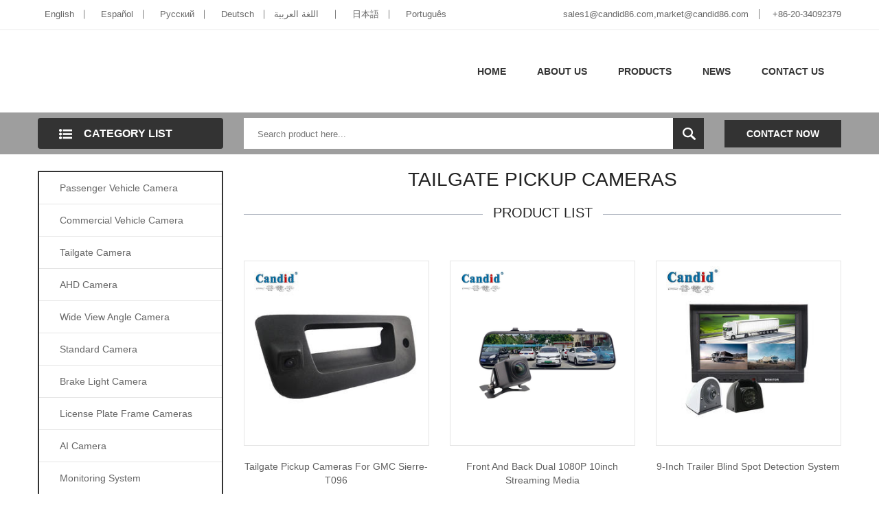

--- FILE ---
content_type: text/html
request_url: https://www.candid-adas.com/landing/tailgate-pickup-cameras.html
body_size: 5287
content:
<!doctype html>
<html lang="en" dir="ltr">
 <head> 
  <meta charset="UTF-8"> 
  <meta name="viewport" content="width=device-width, user-scalable=no, initial-scale=1.0, maximum-scale=1.0, minimum-scale=1.0"> 
  <meta http-equiv="X-UA-Compatible" content="ie=edge"> 
  <title>tailgate pickup cameras | ADAS vehicle monitoring systems|360 aro...</title> 
  <meta name="description" content="We are China's outstanding tailgate pickup cameras suppliers, manufacturers and wholesalers,to provide you with high quality tailgate pickup cameras produc..."> 
  <meta name="keywords" content="tailgate pickup cameras,tailgate pickup cameras Products, tailgate pickup cameras Supplier,tailgate pickup cameras Manufacturer"> 
  <link rel="stylesheet" href="css/main.css"> 
 </head> 
 <body> 
  <header class="header-style-six"> 
   <div class="header-top"> 
    <div class="container"> 
     <div class="col-sm-12"> 
      <div class="row justify-content-md-between justify-content-center"> 
       <!-- Header Top Left Start --> 
       <div class="header-top-left"> 
        <ul> 
         <li><a href="https://www.candid-adas.com"><i class="flag-icon flag-icon-gb"></i>English</a></li> 
         <li><a href="https://es.candid-adas.com"><i class="flag-icon flag-icon-es"></i>Español</a></li> 
         <li><a href="https://ru.candid-adas.com"><i class="flag-icon flag-icon-ru"></i>Pусский</a></li> 
         <li><a href="https://de.candid-adas.com"><i class="flag-icon flag-icon-de"></i>Deutsch</a></li> 
         <li><a href="https://ar.candid-adas.com"><i class="flag-icon flag-icon-sa"></i>اللغة العربية</a></li> 
         <li><a href="https://ja.candid-adas.com"><i class="flag-icon flag-icon-jp"></i>日本語</a></li> 
         <li><a href="https://pt.candid-adas.com"><i class="flag-icon flag-icon-pt"></i>Português</a></li> 
        </ul> 
       </div> 
       <!-- Header Top Left End --> 
       <div class="header-top-right"> 
        <ul> 
         <li><a href="/cdn-cgi/l/email-protection#addeccc1c8de9cedceccc3c9c4c9959b83cec2c081c0ccdfc6c8d9edceccc3c9c4c9959b83cec2c0"><span class="__cf_email__" data-cfemail="8af9ebe6eff9bbcae9ebe4eee3eeb2bca4e9e5e7">[email&#160;protected]</span>,<span class="__cf_email__" data-cfemail="8ce1edfee7e9f8ccefede2e8e5e8b4baa2efe3e1">[email&#160;protected]</span></a></li> 
         <li><a href="tel:+86-20-34092379">+86-20-34092379</a></li> 
        </ul> 
       </div> 
      </div> 
     </div> 
    </div> 
    <!-- Container End --> 
   </div> 
   <div class="header-middle white-bg"> 
    <div class="container"> 
     <div class="row align-items-center"> 
      <!-- Logo Start --> 
      <div class="col-xl-6 col-lg-6 col-md-12"> 
       <div class="logo text-md-left mt-sm-35 text-center"> 
        <a href="https://www.candid-adas.com/"> </a> 
       </div> 
      </div> 
      <!-- Logo End --> 
      <!-- Menu Item Start Here --> 
      <div class="col-xl-6 col-lg-6 d-none d-lg-block"> 
       <nav> 
        <ul class="header-bottom-list d-flex"> 
         <li><a href="https://www.candid-adas.com/">Home</a></li> 
         <li><a href="https://www.candid-adas.com/page/about-us.html">About Us</a></li> 
         <li><a href="https://www.candid-adas.com/products/all.html">Products</a> 
          <ul class="ht-dropdown"> 
           <li><a href="https://www.candid-adas.com/products/passenger-vehicle-camera.html">Passenger Vehicle Camera</a></li> 
           <li><a href="https://www.candid-adas.com/products/commercial-vehicle-camera.html">Commercial Vehicle Camera</a></li> 
           <li><a href="https://www.candid-adas.com/products/tailgate-camera.html">Tailgate Camera</a></li> 
           <li><a href="https://www.candid-adas.com/products/ahd-camera.html">AHD Camera</a></li> 
           <li><a href="https://www.candid-adas.com/products/wide-view-angle-camera.html">Wide View Angle Camera</a></li> 
           <li><a href="https://www.candid-adas.com/products/standard-camera.html">Standard Camera</a></li> 
           <li><a href="https://www.candid-adas.com/products/brake-light-camera.html">Brake Light Camera</a></li> 
           <li><a href="https://www.candid-adas.com/products/license-plate-frame-rear-view-cameras.html">License Plate Frame Cameras</a></li> 
           <li><a href="https://www.candid-adas.com/products/ai-camera.html">AI Camera</a></li> 
           <li><a href="https://www.candid-adas.com/products/monitoring-system.html">Monitoring System</a></li> 
           <li><a href="https://www.candid-adas.com/products/wireless-wifi-system.html">Wireless/wifi System</a></li> 
           <li><a href="https://www.candid-adas.com/products/360-avm-system.html">360 AVM System</a></li> 
           <li><a href="https://www.candid-adas.com/products/radar-detection-system.html">Radar Detection System</a></li> 
           <li><a href="https://www.candid-adas.com/products/dvr.html">DVR</a></li> 
           <li><a href="https://www.candid-adas.com/products/accessories.html">Accessories</a></li> 
           <li><a href="https://www.candid-adas.com/products/streaming-media.html">Streaming Media</a></li> 
          </ul> </li> 
         <li><a href="https://www.candid-adas.com/articles/all.html">News</a></li> 
         <li><a href="https://www.candid-adas.com/page/contact-us.html">Contact Us</a></li> 
        </ul> 
       </nav> 
      </div> 
      <!-- Menu Item End Here --> 
      <!-- Categorie Search Box End Here --> 
      <!-- Cart Box Start Here --> 
      <!-- Cart Box End Here --> 
      <!-- Categorie Search Box Start Here --> 
      <div class="col-12 d-block d-lg-none"> 
       <div class="categorie-search-box"> 
       <form action="/search.html"> 
<input type="hidden" name="module" value="product">
         <input type="text" name="keyword" placeholder="Search product here..."> 
         <button><span><img src="images/search-22.png" alt="search"></span></button> 
        </form> 
       </div> 
      </div> 
      <!-- Categorie Search Box End Here --> 
     </div> 
     <!-- Row End --> 
     <!-- Mobile Menu Start Here --> 
     <div class="mobile-menu d-block d-lg-none"> 
      <nav style="display: block;"> 
       <ul> 
        <li><a href="https://www.candid-adas.com/">home</a></li> 
        <li><a href="https://www.candid-adas.com/page/about-us.html">About Us</a></li> 
        <li><a href="https://www.candid-adas.com/products/all.html">Products</a> 
         <!--  Mega-Menu Start --> 
         <ul class="submobile-mega-dropdown"> 
          <li><a href="https://www.candid-adas.com/products/passenger-vehicle-camera.html">Passenger Vehicle Camera</a></li> 
          <li><a href="https://www.candid-adas.com/products/commercial-vehicle-camera.html">Commercial Vehicle Camera</a></li> 
          <li><a href="https://www.candid-adas.com/products/tailgate-camera.html">Tailgate Camera</a></li> 
          <li><a href="https://www.candid-adas.com/products/ahd-camera.html">AHD Camera</a></li> 
          <li><a href="https://www.candid-adas.com/products/wide-view-angle-camera.html">Wide View Angle Camera</a></li> 
          <li><a href="https://www.candid-adas.com/products/standard-camera.html">Standard Camera</a></li> 
          <li><a href="https://www.candid-adas.com/products/brake-light-camera.html">Brake Light Camera</a></li> 
          <li><a href="https://www.candid-adas.com/products/license-plate-frame-rear-view-cameras.html">License Plate Frame Cameras</a></li> 
          <li><a href="https://www.candid-adas.com/products/ai-camera.html">AI Camera</a></li> 
          <li><a href="https://www.candid-adas.com/products/monitoring-system.html">Monitoring System</a></li> 
          <li><a href="https://www.candid-adas.com/products/wireless-wifi-system.html">Wireless/wifi System</a></li> 
          <li><a href="https://www.candid-adas.com/products/360-avm-system.html">360 AVM System</a></li> 
          <li><a href="https://www.candid-adas.com/products/radar-detection-system.html">Radar Detection System</a></li> 
          <li><a href="https://www.candid-adas.com/products/dvr.html">DVR</a></li> 
          <li><a href="https://www.candid-adas.com/products/accessories.html">Accessories</a></li> 
          <li><a href="https://www.candid-adas.com/products/streaming-media.html">Streaming Media</a></li> 
         </ul> 
         <!-- Mega-Menu End --> </li> 
        <li><a href="https://www.candid-adas.com/articles/all.html">News</a></li> 
        <li><a href="https://www.candid-adas.com/page/contact-us.html">Contact Us</a></li> 
       </ul> 
      </nav> 
     </div> 
     <!-- Mobile Menu End Here --> 
    </div> 
    <!-- Container End --> 
   </div> 
   <div class="header-bottom"> 
    <div class="container"> 
     <div class="row align-items-center"> 
      <div class="col-xl-3 col-lg-4"> 
       <!-- Vertical Menu Start Here --> 
       <div class="vertical-menu"> 
        <span class="categorie-title"><i><img src="images/menu-list-22.png" alt="Category"></i>Category List</span> 
       </div> 
       <!-- Vertical Menu End Here --> 
      </div> 
      <div class="col-xl-7 col-lg-6 d-none d-lg-block"> 
       <div class="categorie-search-box"> 
        <form action="/search.html"> 
<input type="hidden" name="module" value="product">
         <input type="text" name="keyword" placeholder="Search product here..."> 
         <button><span><img src="images/search-22.png" alt="search"></span></button> 
        </form> 
       </div> 
      </div> 
      <div class="col-xl-2 col-lg-2 d-none d-lg-block"> 
       <div class="pull-right"> 
        <a class="btn-pro-main" href="/page/contact-us.html">Contact Now</a> 
       </div> 
      </div> 
     </div> 
     <!-- Row End --> 
    </div> 
    <!-- Container End --> 
   </div> 
  </header> 
  <section class="main-area"> 
   <div class="container"> 
    <div class="row"> 
     <div class="col-xl-3 col-lg-4"> 
      <div class="pro-sidebar"> 
       <div class="vertical-menu mb-all-30"> 
        <nav> 
         <ul class="vertical-menu-list ver-menu-two"> 
          <li><a href="https://www.candid-adas.com/products/passenger-vehicle-camera.html">Passenger Vehicle Camera</a></li> 
          <li><a href="https://www.candid-adas.com/products/commercial-vehicle-camera.html">Commercial Vehicle Camera</a></li> 
          <li><a href="https://www.candid-adas.com/products/tailgate-camera.html">Tailgate Camera</a></li> 
          <li><a href="https://www.candid-adas.com/products/ahd-camera.html">AHD Camera</a></li> 
          <li><a href="https://www.candid-adas.com/products/wide-view-angle-camera.html">Wide View Angle Camera</a></li> 
          <li><a href="https://www.candid-adas.com/products/standard-camera.html">Standard Camera</a></li> 
          <li><a href="https://www.candid-adas.com/products/brake-light-camera.html">Brake Light Camera</a></li> 
          <li><a href="https://www.candid-adas.com/products/license-plate-frame-rear-view-cameras.html">License Plate Frame Cameras</a></li> 
          <li><a href="https://www.candid-adas.com/products/ai-camera.html">AI Camera</a></li> 
          <li><a href="https://www.candid-adas.com/products/monitoring-system.html">Monitoring System</a></li> 
          <li><a href="https://www.candid-adas.com/products/wireless-wifi-system.html">Wireless/wifi System</a></li> 
          <li><a href="https://www.candid-adas.com/products/360-avm-system.html">360 AVM System</a></li> 
          <li><a href="https://www.candid-adas.com/products/radar-detection-system.html">Radar Detection System</a></li> 
          <li><a href="https://www.candid-adas.com/products/dvr.html">DVR</a></li> 
          <li><a href="https://www.candid-adas.com/products/accessories.html">Accessories</a></li> 
          <li><a href="https://www.candid-adas.com/products/streaming-media.html">Streaming Media</a></li> 
         </ul> 
        </nav> 
       </div> 
      </div> 
      <div class="featured-inner-pro ptb-40 d-none d-lg-block"> 
       <h3 class="sidebar-header">Feartured Products</h3> 
       <div class="tripple-pro"> 
        <div class="single-pander-product"> 
         <div class="pro-img"> 
          <a href="https://www.candid-adas.com/product/candid-hidden-backup-camera-for-bmw-e-c-series.html" title="Candid Hidden Backup Camera For BMW E C Series"><img src="images/image_1612626760_Candid-hidden-backup-camera-for-BMW-E-C-series-(1).jpg" alt="Candid Hidden Backup Camera For BMW E C Series"></a> 
         </div> 
         <div class="pro-content"> 
          <h4 class="pro-title"><a href="https://www.candid-adas.com/product/candid-hidden-backup-camera-for-bmw-e-c-series.html" title="Candid Hidden Backup Camera For BMW E C Series">Candid Hidden Backup Camera For BMW E C Series</a></h4> 
         </div> 
        </div> 
        <div class="single-pander-product"> 
         <div class="pro-img"> 
          <a href="https://www.candid-adas.com/product/commercial-vehicle-monitoring-cameras-t-008.html" title="Universal Camera T-008"><img src="images/image_1603694903_T-008-(1).jpg" alt="Universal Camera T-008"></a> 
         </div> 
         <div class="pro-content"> 
          <h4 class="pro-title"><a href="https://www.candid-adas.com/product/commercial-vehicle-monitoring-cameras-t-008.html" title="Universal Camera T-008">Universal Camera T-008</a></h4> 
         </div> 
        </div> 
        <div class="single-pander-product"> 
         <div class="pro-img"> 
          <a href="https://www.candid-adas.com/product/high-definition-vehicle-rear-view-camera-for-10-13-toyota-prado.html" title="Rear View Camera For 10-13 Toyota Prado"><img src="images/image_1612579624_The-best-backup-camera-for-10-13-Toyota-Prado-(2).png" alt="Rear View Camera For 10-13 Toyota Prado"></a> 
         </div> 
         <div class="pro-content"> 
          <h4 class="pro-title"><a href="https://www.candid-adas.com/product/high-definition-vehicle-rear-view-camera-for-10-13-toyota-prado.html" title="Rear View Camera For 10-13 Toyota Prado">Rear View Camera For 10-13 Toyota Prado</a></h4> 
         </div> 
        </div> 
        <div class="single-pander-product"> 
         <div class="pro-img"> 
          <a href="https://www.candid-adas.com/product/candid-commercial-vehicle-side-view-cameras-ca-307.html" title="Commercial Cameras CA-9307"><img src="images/image_1612804109_ARV-commercial-vehicle-side-view-cameras-CA-307-(1).jpg" alt="Commercial Cameras CA-9307"></a> 
         </div> 
         <div class="pro-content"> 
          <h4 class="pro-title"><a href="https://www.candid-adas.com/product/candid-commercial-vehicle-side-view-cameras-ca-307.html" title="Commercial Cameras CA-9307">Commercial Cameras CA-9307</a></h4> 
         </div> 
        </div> 
        <div class="single-pander-product"> 
         <div class="pro-img"> 
          <a href="https://www.candid-adas.com/product/oem-customized-backup-cameras-for-toyota-rav4.html" title="OEM Customized Backup Camera For Toyota RAV4"><img src="images/image_1612571062_CandidOEM-customized-backup-cameras-for-Toyota-RAV4(1).jpg" alt="OEM Customized Backup Camera For Toyota RAV4"></a> 
         </div> 
         <div class="pro-content"> 
          <h4 class="pro-title"><a href="https://www.candid-adas.com/product/oem-customized-backup-cameras-for-toyota-rav4.html" title="OEM Customized Backup Camera For Toyota RAV4">OEM Customized Backup Camera For Toyota RAV4</a></h4> 
         </div> 
        </div> 
       </div> 
      </div> 
     </div> 
     <div class="col-xl-9 col-lg-8"> 
      <div class="pro-main"> 
       <div class="product-list-area"> 
        <div class="section-title"> 
         <h1>tailgate pickup cameras</h1> 
         <h4><span>Product List</span></h4> 
        </div> 
        <p></p> 
        <div class="product-list row"> 
         <div class="col-md-4"> 
          <div class="single-pander-product"> 
           <div class="pro-img"> 
            <a href="//www.candid-adas.com/product/candid-oem-customized-tailgate-pickup-cameras-for-gmc-sierre-37.html" title="Candid/OEM customized tailgate pickup cameras T096"><img src="images/image_1611287714_CandidOEM-customized-tailgate-pickup-cameras-T096.jpg" alt="Candid/OEM customized tailgate pickup cameras T096"></a> 
           </div> 
           <div class="pro-content"> 
            <h4 class="pro-title"><a href="//www.candid-adas.com/product/candid-oem-customized-tailgate-pickup-cameras-for-gmc-sierre-37.html">tailgate pickup cameras for GMC Sierre-T096</a></h4> 
           </div> 
          </div> 
         </div> 
         <div class="col-md-4"> 
          <div class="single-pander-product"> 
           <div class="pro-img"> 
            <a href="//www.candid-adas.com/product/front-and-back-dual-1080p-10inch-streaming-media.html" title="streaming media rearview mirror with camera"><img src="images/image_1654773915_1.png" alt="streaming media rearview mirror with camera"></a> 
           </div> 
           <div class="pro-content"> 
            <h4 class="pro-title"><a href="//www.candid-adas.com/product/front-and-back-dual-1080p-10inch-streaming-media.html"> front and back dual 1080P 10inch streaming media</a></h4> 
           </div> 
          </div> 
         </div> 
         <div class="col-md-4"> 
          <div class="single-pander-product"> 
           <div class="pro-img"> 
            <a href="//www.candid-adas.com/product/9-inch-trailer-blind-spot-detection-system.html" title="9-inch trailer blind spot detection system"><img src="images/image_1726105792_9寸屏-拖挂车-主图.jpg" alt="9-inch trailer blind spot detection system"></a> 
           </div> 
           <div class="pro-content"> 
            <h4 class="pro-title"><a href="//www.candid-adas.com/product/9-inch-trailer-blind-spot-detection-system.html">9-inch trailer blind spot detection system</a></h4> 
           </div> 
          </div> 
         </div> 
         <div class="col-md-4"> 
          <div class="single-pander-product"> 
           <div class="pro-img"> 
            <a href="//www.candid-adas.com/product/vehicle-high-definition-rear-view-camera-for-audi-a5.html" title="Vehicle high definition rear view camera for Audi A5"><img src="images/image_1612630075_Vehicle-high-definition-rear-view-camera-for-Audi-A5-(1).jpg" alt="Vehicle high definition rear view camera for Audi A5"></a> 
           </div> 
           <div class="pro-content"> 
            <h4 class="pro-title"><a href="//www.candid-adas.com/product/vehicle-high-definition-rear-view-camera-for-audi-a5.html">Vehicle high definition rear view camera for Audi A5</a></h4> 
           </div> 
          </div> 
         </div> 
         <div class="col-md-4"> 
          <div class="single-pander-product"> 
           <div class="pro-img"> 
            <a href="//www.candid-adas.com/product/around-view-monitoring-system-for-land-cruiser-300.html" title="Around View Monitoring System for Land Cruiser 300"><img src="images/image_1724832949_LC300.jpg" alt="Around View Monitoring System for Land Cruiser 300"></a> 
           </div> 
           <div class="pro-content"> 
            <h4 class="pro-title"><a href="//www.candid-adas.com/product/around-view-monitoring-system-for-land-cruiser-300.html">Around View Monitoring System for Land Cruiser 300(LC300)</a></h4> 
           </div> 
          </div> 
         </div> 
         <div class="col-md-4"> 
          <div class="single-pander-product"> 
           <div class="pro-img"> 
            <a href="//www.candid-adas.com/product/candid-commercial-vehicle-side-view-cameras-ca-307.html" title="Candid commercial vehicle side view cameras CA-307"><img src="images/image_1612804109_ARV-commercial-vehicle-side-view-cameras-CA-307-(1).jpg" alt="Candid commercial vehicle side view cameras CA-307"></a> 
           </div> 
           <div class="pro-content"> 
            <h4 class="pro-title"><a href="//www.candid-adas.com/product/candid-commercial-vehicle-side-view-cameras-ca-307.html">Commercial Cameras CA-9307</a></h4> 
           </div> 
          </div> 
         </div> 
         <div class="col-md-4"> 
          <div class="single-pander-product"> 
           <div class="pro-img"> 
            <a href="//www.candid-adas.com/product/truck-rear-camera-ca-9880.html" title="Commercial Vehicle Rear Camera CA-9880 "><img src="images/image_1612679307_Truck-rear-camera-CA-9880-(3).png" alt="Commercial Vehicle Rear Camera CA-9880 "></a> 
           </div> 
           <div class="pro-content"> 
            <h4 class="pro-title"><a href="//www.candid-adas.com/product/truck-rear-camera-ca-9880.html">Commercial Vehicle Rear Camera CA-9880 </a></h4> 
           </div> 
          </div> 
         </div> 
         <div class="col-md-4"> 
          <div class="single-pander-product"> 
           <div class="pro-img"> 
            <a href="//www.candid-adas.com/product/gmc-brake-light-cameras-waterproof-cameras-35.html" title="GMC brake light cameras waterproof cameras supplier"><img src="images/image_1611390890_GMC-brake-light-cameras-waterproof-cameras-(2).jpg" alt="GMC brake light cameras waterproof cameras supplier"></a> 
           </div> 
           <div class="pro-content"> 
            <h4 class="pro-title"><a href="//www.candid-adas.com/product/gmc-brake-light-cameras-waterproof-cameras-35.html">GMC brake light cameras waterproof cameras CA050</a></h4> 
           </div> 
          </div> 
         </div> 
         <div class="col-md-4"> 
          <div class="single-pander-product"> 
           <div class="pro-img"> 
            <a href="//www.candid-adas.com/product/commercial-truck-bus-backup-camera-ca-9990.html" title="Commercial Wide Angle Truck/Bus Backup Camera CA-9990 "><img src="images/image_1612707057_Commercial-truck-bus-backup-camera-CA-9990-(8).jpg" alt="Commercial Wide Angle Truck/Bus Backup Camera CA-9990 "></a> 
           </div> 
           <div class="pro-content"> 
            <h4 class="pro-title"><a href="//www.candid-adas.com/product/commercial-truck-bus-backup-camera-ca-9990.html"> Camera CA-9990 </a></h4> 
           </div> 
          </div> 
         </div> 
         <div class="col-md-4"> 
          <div class="single-pander-product"> 
           <div class="pro-img"> 
            <a href="//www.candid-adas.com/product/universal-dvr.html" title=" Universal DVR. The OE quality standard of Car DVR systems."><img src="images/image_1603691465_universal-dvr.png" alt=" Universal DVR. The OE quality standard of Car DVR systems."></a> 
           </div> 
           <div class="pro-content"> 
            <h4 class="pro-title"><a href="//www.candid-adas.com/product/universal-dvr.html"> Universal DVR (D-002)</a></h4> 
           </div> 
          </div> 
         </div> 
         <div class="col-md-4"> 
          <div class="single-pander-product"> 
           <div class="pro-img"> 
            <a href="//www.candid-adas.com/product/microwave-radar-bsd-77g.html" title="Ultra-high sensitivity microwave radar sensor 77g microwave radar bsd"><img src="images/image_1603786135_BSD（77G）-(2).jpg" alt="Ultra-high sensitivity microwave radar sensor 77g microwave radar bsd"></a> 
           </div> 
           <div class="pro-content"> 
            <h4 class="pro-title"><a href="//www.candid-adas.com/product/microwave-radar-bsd-77g.html">Microwave radar-BSD (77G)</a></h4> 
           </div> 
          </div> 
         </div> 
         <div class="col-md-4"> 
          <div class="single-pander-product"> 
           <div class="pro-img"> 
            <a href="//www.candid-adas.com/product/ahd-night-vision-candid-brake-light-rear-view-camera-for-mercedes-benz-sprinter-rv.html" title="Candid brake light rear view camera for Mercedes-Benz Sprinter "><img src="images/image_1629267740_brake-light-camera-2-(1).jpg" alt="Candid brake light rear view camera for Mercedes-Benz Sprinter "></a> 
           </div> 
           <div class="pro-content"> 
            <h4 class="pro-title"><a href="//www.candid-adas.com/product/ahd-night-vision-candid-brake-light-rear-view-camera-for-mercedes-benz-sprinter-rv.html">Camera for Mercedes-Benz Sprinter RV</a></h4> 
           </div> 
          </div> 
         </div> 
        </div> 
       </div> 
       <div class="article-area"> 
        <p></p> 
       </div> 
       <div class="addthis_sharing_toolbox"></div> 
       <div class="featured-inner-pro ptb-40 d-none d-s-block"> 
        <h3 class="sidebar-header">Feartured Products</h3> 
        <div class="tripple-pro"> 
         <div class="single-pander-product"> 
          <div class="pro-img"> 
           <a href="https://www.candid-adas.com/product/gmc-brake-light-cameras-waterproof-cameras-35.html" title="GMC Brake Light Cameras Waterproof Cameras CA050"><img src="images/image_1611390890_GMC-brake-light-cameras-waterproof-cameras-(2).jpg" alt="GMC Brake Light Cameras Waterproof Cameras CA050"></a> 
          </div> 
          <div class="pro-content"> 
           <h4 class="pro-title"><a href="https://www.candid-adas.com/product/gmc-brake-light-cameras-waterproof-cameras-35.html" title="GMC Brake Light Cameras Waterproof Cameras CA050">GMC Brake Light Cameras Waterproof Cameras CA050</a></h4> 
          </div> 
         </div> 
         <div class="single-pander-product"> 
          <div class="pro-img"> 
           <a href="https://www.candid-adas.com/product/universal-dvr.html" title=" Universal DVR (D-002)"><img src="images/image_1603691465_universal-dvr.png" alt=" Universal DVR (D-002)"></a> 
          </div> 
          <div class="pro-content"> 
           <h4 class="pro-title"><a href="https://www.candid-adas.com/product/universal-dvr.html" title=" Universal DVR (D-002)"> Universal DVR (D-002)</a></h4> 
          </div> 
         </div> 
         <div class="single-pander-product"> 
          <div class="pro-img"> 
           <a href="https://www.candid-adas.com/product/car-camera-t-149.html" title="Car Camera T-149"><img src="images/image_1603787784_T-149-(1).png" alt="Car Camera T-149"></a> 
          </div> 
          <div class="pro-content"> 
           <h4 class="pro-title"><a href="https://www.candid-adas.com/product/car-camera-t-149.html" title="Car Camera T-149">Car Camera T-149</a></h4> 
          </div> 
         </div> 
         <div class="single-pander-product"> 
          <div class="pro-img"> 
           <a href="https://www.candid-adas.com/product/bus-truck-2-4ghz-digital-wireless-transmitter-and-receiver-supplier.html" title="Bus Truck 2.4GHZ Digital Wireless Transmitter And Receiver Supplier "><img src="images/image_1611387327_Bus-Truck-2.4GHZ-digital-wireless-transmitter-and-receiver-(2).jpg" alt="Bus Truck 2.4GHZ Digital Wireless Transmitter And Receiver Supplier "></a> 
          </div> 
          <div class="pro-content"> 
           <h4 class="pro-title"><a href="https://www.candid-adas.com/product/bus-truck-2-4ghz-digital-wireless-transmitter-and-receiver-supplier.html" title="Bus Truck 2.4GHZ Digital Wireless Transmitter And Receiver Supplier ">Bus Truck 2.4GHZ Digital Wireless Transmitter And Receiver Supplier </a></h4> 
          </div> 
         </div> 
         <div class="single-pander-product"> 
          <div class="pro-img"> 
           <a href="https://www.candid-adas.com/product/security-cameras-for-semi-trucks-bus-motorhome-ca-9770.html" title="Camera CA-9770"><img src="images/image_1612710085_Security-cameras-for-semi-trucksbusvan-CA-9770-(2).jpg" alt="Camera CA-9770"></a> 
          </div> 
          <div class="pro-content"> 
           <h4 class="pro-title"><a href="https://www.candid-adas.com/product/security-cameras-for-semi-trucks-bus-motorhome-ca-9770.html" title="Camera CA-9770">Camera CA-9770</a></h4> 
          </div> 
         </div> 
        </div> 
       </div> 
       <div class="message-box"> 
        <div class="message-box-inner row"> 
         <div class="col-md-10 col-sm-9"> 
          <h2>Our support team here to help you by 24*7.</h2> 
         </div> 
         <div class="col-md-2 col-sm-3"> 
          <a class="btn-pro-main" href="/page/contact-us.html">Inquiry</a> 
         </div> 
        </div> 
       </div> 
      </div> 
     </div> 
    </div> 
   </div> 
  </section> 
  <footer class="footer-area"> 
   <div class="container"> 
    <div class="row"> 
     <div class="col-12"> 
      <div class="footer-middle text-center"> 
       <div class="footer-tag"> 
        <ul> 
         <li><a href="https://www.candid-adas.com/landing/sony-79g-microwave-radar-blind-spot-detection-systems.html">sony 79g microwave radar blind spot detection systems</a></li> 
         <li><a href="https://www.candid-adas.com/landing/customized-adas-camera-manufacturers.html">customized adas camera manufacturers</a></li> 
         <li><a href="https://www.candid-adas.com/landing/customized-3d-around-view-monitoring-systems-manufacturers.html">customized 3d around view monitoring systems manufacturers</a></li> 
         <li><a href="https://www.candid-adas.com/landing/customized-1080p-hd-around-view-systems-factories.html">customized 1080p, hd around view systems factories</a></li> 
         <li><a href="https://www.candid-adas.com/landing/customized-360-surround-view-cameras-systems-factories.html">customized 360 surround view cameras systems factories</a></li> 
         <li><a href="https://www.candid-adas.com/landing/passenger-vehicle-reversing-aid.html">passenger vehicle reversing aid</a></li> 
         <li><a href="https://www.candid-adas.com/landing/360-around-view-monitoring-systems.html">360 around view monitoring systems</a></li> 
         <li><a href="https://www.candid-adas.com/landing/79g-microwave-radar-bsd-systems.html">79g microwave radar bsd systems</a></li> 
         <li><a href="https://www.candid-adas.com/landing/vehicle-monitors-supplier.html">vehicle monitors supplier</a></li> 
         <li><a href="https://www.candid-adas.com/landing/license-plate-frame-car-cameras.html">license plate frame car cameras</a></li> 
         <li><a href="https://www.candid-adas.com/landing/customized-dual-cameras-for-rear-viewing-and-horizontal-viewing-factories.html">customized dual cameras for rear viewing and horizontal viewing factories</a></li> 
         <li><a href="https://www.candid-adas.com/landing/sony-rear-view-cameras.html">sony rear view cameras</a></li> 
         <li><a href="https://www.candid-adas.com/landing/wide-view-angle-reverse-camera.html">wide view angle reverse camera</a></li> 
         <li><a href="https://www.candid-adas.com/landing/customized-vehicle-dvr-factory.html">customized vehicle dvr factory</a></li> 
         <li><a href="https://www.candid-adas.com/landing/customized-mobile-dvr.html">customized mobile dvr</a></li> 
         <li><a href="https://www.candid-adas.com/landing/sharp-millimeter-wave-radar-bsd-systems.html">sharp millimeter wave radar bsd systems</a></li> 
         <li><a href="https://www.candid-adas.com/landing/sharp-3d-around-view-monitor.html">sharp 3d around view monitor</a></li> 
         <li><a href="https://www.candid-adas.com/landing/ov-79g-millimeter-wave-radar-detection-systems.html">ov 79g millimeter wave radar detection systems</a></li> 
         <li><a href="https://www.candid-adas.com/landing/reverse-camera-manufacturers.html">reverse camera manufacturers</a></li> 
         <li><a href="https://www.candid-adas.com/landing/commercial-vehicle-adas-camera.html">commercial vehicle adas camera</a></li> 
         <li><a href="https://www.candid-adas.com/landing/customized-dual-camera-for-rear-viewing-and-horizontal-viewing-factory.html">customized dual camera for rear viewing and horizontal viewing factory</a></li> 
         <li><a href="https://www.candid-adas.com/landing/sharp-blind-spot-sensor.html">sharp blind spot sensor</a></li> 
         <li><a href="https://www.candid-adas.com/landing/79g-millimeter-wave-radar-bsd.html">79g millimeter wave radar bsd</a></li> 
         <li><a href="https://www.candid-adas.com/landing/sony-77g-microwave-radar-blind-spot-detector.html">sony 77g microwave radar blind spot detector</a></li> 
         <li><a href="https://www.candid-adas.com/landing/ahd-reverse-cameras.html">ahd reverse cameras</a></li> 
         <li><a href="https://www.candid-adas.com/landing/customized-millimeter-wave-rader-blind-spot-detection-system.html">customized millimeter wave rader blind spot detection system</a></li> 
         <li><a href="https://www.candid-adas.com/landing/customized-front-view-camera-suppliers.html">customized front view camera suppliers</a></li> 
         <li><a href="https://www.candid-adas.com/landing/customized-millimeter-wave-radar-detection-systems-manufacturers.html">customized millimeter wave radar detection systems manufacturers</a></li> 
         <li><a href="https://www.candid-adas.com/landing/sharp-79g-microwave-radar-bsd-systems.html">sharp 79g microwave radar bsd systems</a></li> 
         <li><a href="https://www.candid-adas.com/landing/360-around-vehicle-monitoring-systems.html">360 around vehicle monitoring systems</a></li> 
        </ul> 
       </div> 
      </div> 
     </div> 
    </div> 
   </div> 
  </footer> 
  <script data-cfasync="false" src="/cdn-cgi/scripts/5c5dd728/cloudflare-static/email-decode.min.js"></script><script type="f95d78f851987db4d1632d7c-text/javascript">
	(function(i,s,o,g,r,a,m){i['GoogleAnalyticsObject']=r;i[r]=i[r]||function(){
			(i[r].q=i[r].q||[]).push(arguments)},i[r].l=1*new Date();a=s.createElement(o),
		m=s.getElementsByTagName(o)[0];a.async=1;a.src=g;m.parentNode.insertBefore(a,m)
	})(window,document,'script','https://www.google-analytics.com/analytics.js','ga');
  ga('create', 'UA-61868429-2', 'auto', 'clientTracker');
  ga('clientTracker.send', 'pageview');
</script> 
  <script src="js/jquery.min.js" type="f95d78f851987db4d1632d7c-text/javascript"></script> 
  <script type="f95d78f851987db4d1632d7c-text/javascript" src="js/addthis_widget.js"></script> 
  <script src="js/jquery.meanmenu.min.js" type="f95d78f851987db4d1632d7c-text/javascript"></script> 
  <script src="js/main.js" type="f95d78f851987db4d1632d7c-text/javascript"></script>   
  <!-- Powered by DigoodCMS V5 | Caching on 2024-09-15 04:46:46am -->
 <script src="/cdn-cgi/scripts/7d0fa10a/cloudflare-static/rocket-loader.min.js" data-cf-settings="f95d78f851987db4d1632d7c-|49" defer></script><script defer src="https://static.cloudflareinsights.com/beacon.min.js/vcd15cbe7772f49c399c6a5babf22c1241717689176015" integrity="sha512-ZpsOmlRQV6y907TI0dKBHq9Md29nnaEIPlkf84rnaERnq6zvWvPUqr2ft8M1aS28oN72PdrCzSjY4U6VaAw1EQ==" data-cf-beacon='{"version":"2024.11.0","token":"d5af4f6cfdee435e94ad5a2824264c75","r":1,"server_timing":{"name":{"cfCacheStatus":true,"cfEdge":true,"cfExtPri":true,"cfL4":true,"cfOrigin":true,"cfSpeedBrain":true},"location_startswith":null}}' crossorigin="anonymous"></script>
</body>
</html>

--- FILE ---
content_type: text/css
request_url: https://www.candid-adas.com/landing/css/main.css
body_size: 4529
content:
@import url('../images/css');*,::after,::before{-webkit-box-sizing:border-box;box-sizing:border-box;}footer,header,nav,section{display:block;}body{margin:0;font-family:-apple-system,BlinkMacSystemFont,"Segoe UI",Roboto,"Helvetica Neue",Arial,sans-serif,"Apple Color Emoji","Segoe UI Emoji","Segoe UI Symbol";font-size:1rem;font-weight:400;line-height:1.5;color:#212529;text-align:left;background-color:#fff;}h1,h2,h3,h4{margin-top:0;margin-bottom:.5rem;}p{margin-top:0;margin-bottom:1rem;}ul{margin-top:0;margin-bottom:1rem;}ul ul{margin-bottom:0;}a{color:#007bff;text-decoration:none;background-color:transparent;-webkit-text-decoration-skip:objects;}a:hover{color:#0056b3;text-decoration:underline;}img{vertical-align:middle;border-style:none;}button{border-radius:0;}button:focus{outline:1px dotted;outline:5px auto -webkit-focus-ring-color;}button,input{margin:0;font-family:inherit;font-size:inherit;line-height:inherit;}button,input{overflow:visible;}button{text-transform:none;}[type=submit],button{-webkit-appearance:button;}[type=submit]::-moz-focus-inner,button::-moz-focus-inner{padding:0;border-style:none;}h1,h2,h3,h4{margin-bottom:.5rem;font-family:inherit;font-weight:500;line-height:1.2;color:inherit;}h1{font-size:2.5rem;}h2{font-size:2rem;}h3{font-size:1.75rem;}h4{font-size:1.5rem;}.container{width:100%;padding-right:15px;padding-left:15px;margin-right:auto;margin-left:auto;}@media (min-width:576px){.container{max-width:540px;}}@media (min-width:768px){.container{max-width:720px;}}@media (min-width:992px){.container{max-width:960px;}}@media (min-width:1200px){.container{max-width:1200px;}}.row{display:-webkit-box;display:-ms-flexbox;display:flex;-ms-flex-wrap:wrap;flex-wrap:wrap;margin-right:-15px;margin-left:-15px;}.col-12,.col-lg-2,.col-lg-4,.col-lg-6,.col-lg-8,.col-md-12,.col-md-4,.col-sm-10,.col-sm-12,.col-sm-2,.col-xl-2,.col-xl-3,.col-xl-6,.col-xl-7,.col-xl-9{position:relative;width:100%;min-height:1px;padding-right:15px;padding-left:15px;}.col-12{-webkit-box-flex:0;-ms-flex:0 0 100%;flex:0 0 100%;max-width:100%;}@media (min-width:576px){.col-sm-2{-webkit-box-flex:0;-ms-flex:0 0 16.666667%;flex:0 0 16.666667%;max-width:16.666667%;}.col-sm-3{-webkit-box-flex:0;-ms-flex:0 0 25%;flex:0 0 25%;max-width:25%;}.col-sm-9{-webkit-box-flex:0;-ms-flex:0 0 75%;flex:0 0 75%;max-width:75%;}.col-sm-10{-webkit-box-flex:0;-ms-flex:0 0 83.333333%;flex:0 0 83.333333%;max-width:83.333333%;}.col-sm-12{-webkit-box-flex:0;-ms-flex:0 0 100%;flex:0 0 100%;max-width:100%;}}@media (min-width:768px){.col-md-2{-webkit-box-flex:0;-ms-flex:0 0 16.666667%;flex:0 0 16.666667%;max-width:16.666667%;}.col-md-4{-webkit-box-flex:0;-ms-flex:0 0 33.333333%;flex:0 0 33.333333%;max-width:33.333333%;}.col-md-10{-webkit-box-flex:0;-ms-flex:0 0 83.333333%;flex:0 0 83.333333%;max-width:83.333333%;}.col-md-12{-webkit-box-flex:0;-ms-flex:0 0 100%;flex:0 0 100%;max-width:100%;}}@media (min-width:992px){.col-lg-2{-webkit-box-flex:0;-ms-flex:0 0 16.666667%;flex:0 0 16.666667%;max-width:16.666667%;}.col-lg-4{-webkit-box-flex:0;-ms-flex:0 0 33.333333%;flex:0 0 33.333333%;max-width:33.333333%;}.col-lg-6{-webkit-box-flex:0;-ms-flex:0 0 50%;flex:0 0 50%;max-width:50%;}.col-lg-8{-webkit-box-flex:0;-ms-flex:0 0 66.666667%;flex:0 0 66.666667%;max-width:66.666667%;}}@media (min-width:1200px){.col-xl-2{-webkit-box-flex:0;-ms-flex:0 0 16.666667%;flex:0 0 16.666667%;max-width:16.666667%;}.col-xl-3{-webkit-box-flex:0;-ms-flex:0 0 25%;flex:0 0 25%;max-width:25%;}.col-xl-6{-webkit-box-flex:0;-ms-flex:0 0 50%;flex:0 0 50%;max-width:50%;}.col-xl-7{-webkit-box-flex:0;-ms-flex:0 0 58.333333%;flex:0 0 58.333333%;max-width:58.333333%;}.col-xl-9{-webkit-box-flex:0;-ms-flex:0 0 75%;flex:0 0 75%;max-width:75%;}}.d-none{display:none!important;}.d-block{display:block!important;}.d-flex{display:-webkit-box!important;display:-ms-flexbox!important;display:flex!important;}@media (min-width:992px){.d-lg-none{display:none!important;}.d-lg-block{display:block!important;}}.justify-content-center{-webkit-box-pack:center!important;-ms-flex-pack:center!important;justify-content:center!important;}.align-items-center{-webkit-box-align:center!important;-ms-flex-align:center!important;align-items:center!important;}@media (min-width:768px){.justify-content-md-between{-webkit-box-pack:justify!important;-ms-flex-pack:justify!important;justify-content:space-between!important;}}.text-center{text-align:center!important;}@media (min-width:768px){.text-md-left{text-align:left!important;}}@media print{*,::after,::before{text-shadow:none!important;-webkit-box-shadow:none!important;box-shadow:none!important;}a:not(.btn){text-decoration:underline;}img{page-break-inside:avoid;}h2,h3,p{orphans:3;widows:3;}h2,h3{page-break-after:avoid;}body{min-width:992px!important;}.container{min-width:992px!important;}}/*! CSS Used from: file:///C:/Users/rockc/Desktop/%E6%89%8B%E5%86%8C/temp/css/style.css */body{font-family:'Poppins', sans-serif;font-weight:400;color:#343434;font-size:14px;background:#fff;line-height:1.25em;}a:hover{text-decoration:none;}a:active,a:hover,a:focus{outline:0 none;text-decoration:none;}ul{list-style:outside none none;margin:0;padding:0;}.section-title{margin-bottom:50px;}::-moz-selection{background:#b3d4fc;text-shadow:none;}::-moz-selection{background:#b3d4fc;text-shadow:none;}::selection{background:#b3d4fc;text-shadow:none;}::-webkit-input-placeholder{opacity:1!important;-ms-filter:"progid:DXImageTransform.Microsoft.Alpha(Opacity=100)";filter:alpha(opacity=100);}:-moz-placeholder{opacity:1!important;-ms-filter:"progid:DXImageTransform.Microsoft.Alpha(Opacity=100)";filter:alpha(opacity=100);}::-moz-placeholder{opacity:1!important;-ms-filter:"progid:DXImageTransform.Microsoft.Alpha(Opacity=100)";filter:alpha(opacity=100);}:-ms-input-placeholder{opacity:1!important;-ms-filter:"progid:DXImageTransform.Microsoft.Alpha(Opacity=100)";filter:alpha(opacity=100);}.logo a{font-size: 34px;font-weight: 800;color: #000;}.header-top .row{border-bottom:1px solid rgba(255, 255, 255, 0.2);}.header-top-left ul li a i,header-top-right ul li a i{font-size:12px;margin-left:5px;}.header-top-left > ul > li,.header-top-right > ul > li{display:inline-block;padding:12px 0;position:relative;}.header-top-left ul > li > a,.header-top-right > ul > li > a{color:#676767;font-size:13px;padding:0 15px 0 0;}.header-top-left ul > li > a i,.header-top-right ul > li > a i{margin-right:5px;}.header-top-left > ul > li:not(:last-child) a{margin-right:10px;}.header-top-left > ul > li:not(:last-child) > a::after{background:#7c7c7c none repeat scroll 0 0;content:"";height:13px;position:absolute;right:10px;top:50%;-webkit-transform:translateY(-50%);transform:translateY(-50%);width:1px;}.header-top-left ul > li:hover > a{color:#ffb400;}.header-top-left > ul > li{position:relative;}.header-top-right > ul > li > a{font-weight:400;line-height:1;padding:0 15px;text-decoration:none;}.header-top-right > ul > li:not(:last-child) > a{border-right:1px solid #7c7c7c;}.header-top-right > ul > li:last-child > a{border-right:none;padding-right:0;}.header-top-right ul > li:hover > a{color:#c59340;}.header-style-six .header-top-right ul > li:hover > a{color:#ffb400;}.ht-dropdown{background:#fff;left:100%;opacity:0;position:absolute;top:0;-webkiit-transform:scaleY(0);-webkit-transform:scaleY(0);transform:scaleY(0);-webkit-transform-origin:0 0 0;transform-origin:0 0 0;width:200px;visibility:hidden;z-index:999;-webkit-transition:0.5s;transition:0.5s;-webkit-box-shadow:0 0 6px 1px rgba(0, 0, 0, 0.1);-ms-box-shadow:0 0 6px 1px rgba(0, 0, 0, 0.1);box-shadow:0 0 6px 1px rgba(0, 0, 0, 0.1);}.header-bottom-list > li > ul.ht-dropdown{left:0;top: 100%;}.vertical-menu-list > li:hover > ul.ht-dropdown,.header-bottom-list li:hover > ul.ht-dropdown{opacity:1;visibility:visible;-webkiit-transform:scaleY(1);-webkit-transform:scaleY(1);transform:scaleY(1);}.categorie-search-box form{color:#a9a9a9;padding:0;position:relative;width:100%;}.categorie-search-box input{background:#ededed none repeat scroll 0 0;border:medium none;color:#a9a9a9;font-size:13px;height:45px;padding:2px 60px 0 20px;width:100%;}.categorie-search-box button{background:#ffb400 none repeat scroll 0 0;cursor: pointer;border:0 none;color:white;height:45px;line-height:40px;padding:0;position:absolute;right:0;text-align:center;top:0;-webkit-transition:all 300ms ease-in 0s;transition:all 300ms ease-in 0s;width:45px;}.categorie-search-box button span{font-size:22px;}.categorie-search-box button:focus{border:none;}.categorie-search-box button:hover{background:#343434;}.header-bottom-list > li{margin-right:5px;position:relative;}.header-bottom-list > li > a,.header-bottom-list > li > ul.ht-dropdown li a{color:#ffffff;display:block;font-size:14px;font-weight:600;padding:16px 20px 15px;position:relative;text-transform:uppercase;}.header-bottom-list > li > ul.ht-dropdown li{position:relative;}.header-bottom-list > li > ul.ht-dropdown li a{color:#666;display:block;font-size:14px;font-weight:400;padding:12px 15px;text-transform:capitalize;border-bottom: 1px solid #e5e5e5;}.header-bottom-list li > ul.ht-dropdown li a span{position: absolute;right: 10px;}.vertical-menu-list > li > a span{position: absolute;right: 10px;}.header-bottom-list > li > ul.ht-dropdown li:hover > a{color:#ffb400;}.header-bottom-list > li:hover > a{background:#ffb400;}.header-bottom-list > li > ul.ht-dropdown.blog-dropdown{width:230px;}.megamenu{background:#fff none repeat scroll 0 0;border:1px solid #e5e5e3;-webkit-box-shadow:0 0 6px 0 rgba(0, 0, 0, 0.2);box-shadow:0 0 6px 0 rgba(0, 0, 0, 0.2);padding:20px 25px;}.header-bottom-list ul.ht-dropdown.megamenu{display:-moz-flex;display:-ms-flex;display:-o-flex;display:-webkit-box;display:-ms-flexbox;display:flex;}.header-bottom-list ul.ht-dropdown.megamenu li a{padding-left:0;}.header-bottom-list ul.ht-dropdown.big-megamneu{width:920px;}.header-bottom-list ul.ht-dropdown.big-megamneu > li{-ms-flex-preferred-size:25%;flex-basis:25%;margin-right:30px;}.header-bottom-list ul.ht-dropdown.big-megamneu > li:last-child{margin-right:0;}.header-style-six .header-top{border-bottom:1px solid #ebebeb;}.header-style-six .header-bottom .vertical-menu{position:relative;}.header-style-six .header-bottom{padding:8px 0;background:#9e9e9e;}.header-style-six .header-bottom .vertical-menu > span{background:#333 none repeat scroll 0 0;border-radius:4px;height:45px;line-height:45px;}.header-style-six .header-bottom .categorie-search-box input{background:#fff none repeat scroll 0 0;}.header-style-six .header-bottom .categorie-search-box button{background:#333 none repeat scroll 0 0;}.header-style-six .header-bottom .categorie-search-box button:hover{background:#000;}.header-style-six .header-middle .header-bottom-list > li > a{color:#333;}.header-middle .header-bottom-list > li > a i{font-size:16px;margin-left:8px;}.header-style-six .header-middle .header-bottom-list > li:hover > a{background:transparent;color:#ffb400;}.header-bottom-list  li > ul.ht-dropdown li:hover > a,.header-style-six .header-top-left ul > li:hover > a{color:#ffb400;}.header-style-six .categorie-search-box button{background:#ffb400;}.header-style-six .categorie-search-box button:hover{background:#333;}.vertical-menu{position:relative;}.vertical-menu-list{-moz-border-bottom-colors:none;-moz-border-left-colors:none;-moz-border-right-colors:none;-moz-border-top-colors:none;background:#fff none repeat scroll 0 0;border-color:#ffb400;-o-border-image:none;border-image:none;border-style:solid;border-width:0 1px 1px;left:0;position:static;top:100%;width:100%;z-index:99;}.vertical-menu-list li{position:relative;}.vertical-menu-list > li > a{color:#666666;cursor:pointer;display:block;font-size:14px;font-weight:500;line-height:26px;overflow-wrap:break-word;padding:10px 30px;position:relative;text-align:left;text-decoration:none;text-transform:capitalize;}.vertical-menu-list > li:not(:last-child) a{border-bottom:1px solid #e5e5e5;}.vertical-menu-list li:hover > a{color:#ffb400;}.vertical-menu-list > li > a i{position:absolute;right:14px;top:15px;}.vertical-menu-list > li.rx-child{display:none;}.vertical-menu-list > li > .ht-dropdown a{color:#666;display:block;font-size:14px;font-weight:400;padding:12px 15px;text-transform:capitalize;border-bottom: 1px solid #e5e5e5;}.vertical-menu > span{background:#ffb400 none repeat scroll 0 0;color:white;cursor:pointer;display:block;font-size:16px;font-weight:600;height:52px;line-height:55px;padding:0 30px;position:relative;text-transform:uppercase;}.vertical-menu .megamenu{background:#fff none repeat scroll 0 0;border:1px solid #e5e5e3;-webkit-box-shadow:0 0 6px 0 rgba(0, 0, 0, 0.2);box-shadow:0 0 6px 0 rgba(0, 0, 0, 0.2);left:100%;padding:20px 35px;top:0;}.single-pander-product{text-align:center;}.pro-img{position:relative;}.pro-img img{width:100%;}.pro-content{padding:20px 0 0;position:relative;}.pro-title{font-weight:300;line-height:1;margin-bottom:15px;}.pro-title a{color:#606060;display:block;font-size:14px;line-height:20px;text-transform:capitalize;}.pro-title a:hover{color:#ffb400;}.tripple-pro .single-pander-product{text-align:left;overflow:hidden;}.tripple-pro .single-pander-product:not(:last-child){border-bottom:1px solid #e5e5e5;margin-bottom:0;margin-bottom:20px;padding-bottom:23px;}.tripple-pro .single-pander-product .pro-img{float:left;margin-right:15px;width:80px;}.tripple-pro .single-pander-product .pro-content{overflow:hidden;padding:0;}.tripple-pro .single-pander-product .pro-content .pro-title a{font-size:15px;}.sidebar-header{border-bottom:4px double #303030;display:inline-block;font-size:22px;font-weight:600;line-height:22px;margin-bottom:35px;padding-bottom:10px;text-transform:capitalize;}.footer-middle{border-bottom:2px solid rgba(255, 255, 255, 0.1);}/*! CSS Used from: Embedded */.header-middle .row{height:120px;}.header-middle nav{float:right;}.header-middle .header-bottom-list > li > a i{font-size:16px;margin-left:8px;}h1,h2{margin-top:20px;margin-bottom:10px;}.orange-bg{background:#ffb400;}.btn-pro-main{text-align:center;color:#ffffff;display:block;font-size:14px;font-weight:600;height:40px;line-height:24px;margin-top:0;padding:8px 22px;text-transform:uppercase;background-color:#333;}.btn-pro-main:hover{background-color:#fff;color:#333;text-decoration:none;}.vertical-menu-list{margin-top:24px;border:2px solid #333;}.categorie-title i{margin-right:15px;}.ptb-40{padding:40px 0;}.pro-content .pro-title{height:60px;}.single-pander-product{text-align:center;}.single-pander-product .pro-img{display:block;width:100%;border:1px solid #e5e5e5;}.single-pander-product:hover .pro-img{box-shadow:0 0 18px rgba(1, 1, 1, 0.2);}.single-pander-product:hover  .pro-title a{color:#ffb400;}.section-title{margin-bottom:50px;font-weight:900;line-height:20px;text-transform:uppercase;text-align:center;color:#232323;overflow:hidden;}.section-title span{display:inline-block;position:relative;}.section-title span:before,.section-title span:after{content:"";position:absolute;height:1px;width:2000px;background-color:#a5abb7;top:14px;}.section-title span:before{right:100%;margin-right:15px;}.section-title span:after{left:100%;margin-left:15px;}.section-title h1{font-size:28px;}.section-title h4{font-size:20px;margin-top:20px;}.product-list-area{padding-bottom:30px;border-bottom:1px solid #a5abb7;}.product-list-area .single-pander-product .pro-img{height: 270px;}.article-area{margin-top:30px;}.article-area p{line-height: 22px;}.message-box{padding:15px;position:relative;margin-top:60px;background-color:#7e7e7e;color:#ffffff;}.message-box h2{font-size:30px;font-weight:900;margin:0;color:#ffffff;}.message-box:after{content:'';display:block;position:absolute;top:0;left:0;bottom:0;right:0;background:url(../images/overlay-banner.png) repeat center center;}.message-box .message-box-inner{border:solid 1px #ffffff;padding:20px 15px;position:relative;z-index:1;}.footer-area{padding:60px 0 30px;margin-top:30px;background:#333;}.footer-tag ul li{display:inline-block;margin:0 10px 8px;position:relative;}.footer-tag ul li::before{background-color:#666;content:"";height:2px;position:absolute;right:-19px;top:11px;transform:rotate(-67deg);transition:all 0.4s ease 0s;width:15px;}.footer-tag ul li:last-child::before{display:none;}.footer-tag ul li a{color:#ddd;text-transform: capitalize;}.footer-tag ul li a:hover{color:#fff;}.footer-middle{padding:0 12px;}a.meanmenu-reveal{display:none;}.mobile-menu{position:relative;}.mean-container .mean-bar{background:#222 none repeat scroll 0 0;float:left;left:0;min-height:0;padding:0;position:absolute;top:-45px;width:100%;z-index:999;}.mean-container a.meanmenu-reveal{width:28px;height:20px;position:absolute;right:0;cursor:pointer;text-decoration:none;font-size:16px;text-indent:-9999em;line-height:22px;font-size:1px;display:block;font-family:Arial, Helvetica, sans-serif;font-weight:700;background:transparent none repeat scroll 0 0;color:#333;height:auto;padding:0;top:-74px;}.mean-container a.meanmenu-reveal span{display:block;background:#333;height:3px;margin-top:5px;}.mean-container .mean-nav{float:left;width:100%;}.mean-container .mean-nav ul{padding:0;margin:0;width:100%;list-style-type:none;max-height:255px;overflow-y:auto;}.mean-container .mean-nav ul li{position:relative;float:left;width:100%;}.mean-container .mean-nav ul li a{color:#fff;display:block;font-size:12px;margin:0;padding:13px 5%;text-transform:uppercase;border-bottom:1px solid rgba(255, 255, 255, 0.1);}.mean-container .mean-nav ul li li a{opacity:0.95;padding:1em 10%;text-shadow:none;text-transform:capitalize;visibility:visible;width:80%;}.mean-container .mean-nav ul li.mean-last a{border-bottom:0;margin-bottom:0;}.mean-container .mean-nav ul li li li a{width:70%;padding:1em 15%;}.mean-container .mean-nav ul li a:hover{background:#252525;background:rgba(0, 0, 0, .1);}.mean-container .mean-nav ul li a.mean-expand{-moz-border-bottom-colors:none;-moz-border-left-colors:none;-moz-border-right-colors:none;-moz-border-top-colors:none;background:transparent none repeat scroll 0 0;border-color:currentcolor currentcolor rgba(255, 255, 255, 0.2) rgba(255, 255, 255, 0.2);-o-border-image:none;border-image:none;border-style:none none solid solid;border-width:0 0 0 1px;font-weight:600;height:21px;padding:12px;position:absolute;right:0;text-align:center;top:0;width:26px;z-index:2;}.mean-container .mean-nav ul li a.mean-expand:hover{background:transparent;}.mean-container .mean-push{float:left;width:100%;padding:0;margin:0;clear:both;}.mean-container .mean-bar,.mean-container .mean-bar *{-webkit-box-sizing:content-box;box-sizing:content-box;}.mean-container .mean-nav ul li a:hover{color:#c59340;}@media (min-width: 992px) and (max-width: 1199px){.header-bottom-list > li > a{font-size:13px;padding:16px 14px 15px;}.header-bottom-list > li > ul.ht-dropdown li a{font-size:13px;}.vertical-menu-list > li a,.vertical-menu > span{font-size:14px;}.vertical-menu > span::after{font-size:24px;}}@media (max-width: 991px){.vertical-menu-list .ht-dropdown,.vertical-menu-list > li > a i{display:none;}.mb-all-30{margin-bottom:30px;}.header-middle .row{height: 180px;}.d-s-block{display: block!important;}.pro-content .pro-title {height: 80px;}.product-list-area .single-pander-product .pro-img {height:240px;}}@media (max-width: 767px){.vertical-menu-list{height:255px;overflow-y:auto;}.vertical-menu-list.ver-menu-two{display:none;}.mt-sm-35{margin-top:35px;}}@media (max-width: 485px){.header-top-left{margin-bottom:-12px;}.header-top-right > ul > li > a{padding:0 10px;}.pro-content .pro-title,.product-list-area .single-pander-product .pro-img {height:auto;}}@media (max-width: 420px){.header-top-right > ul > li:last-child > a{padding-right:15px;}}